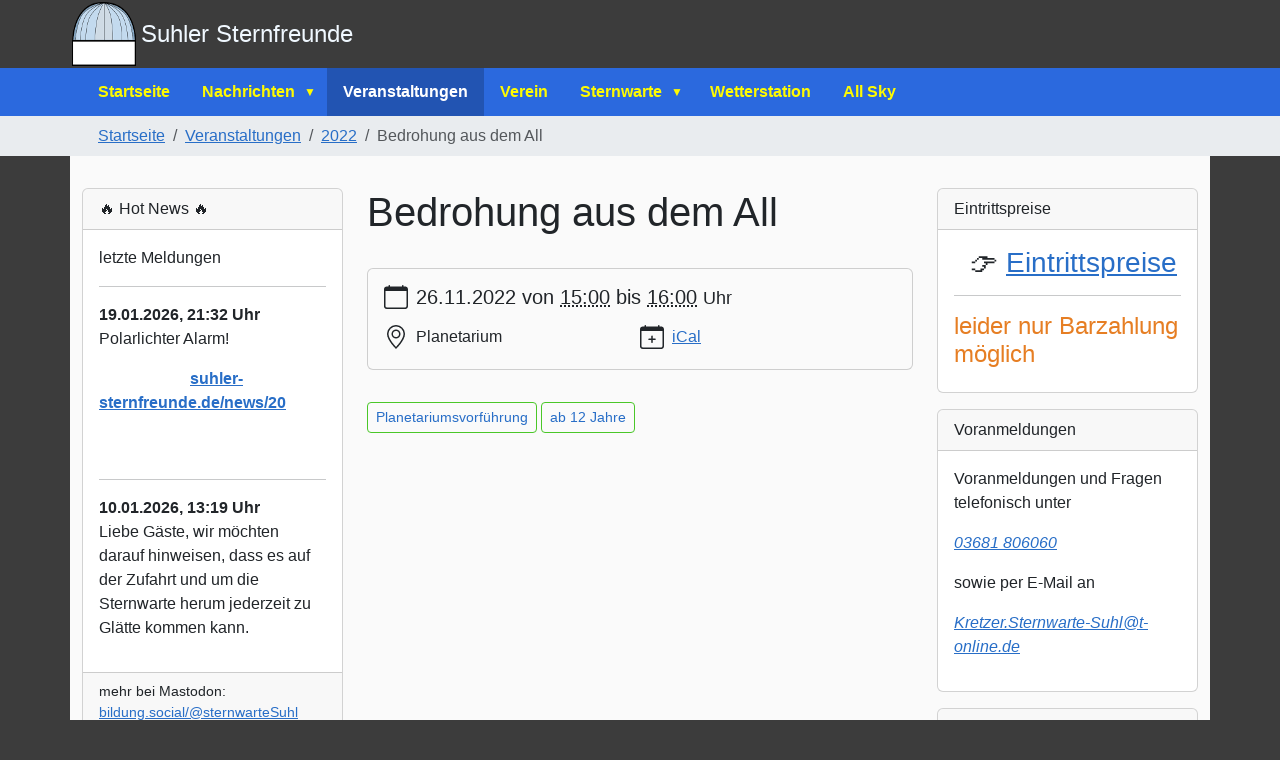

--- FILE ---
content_type: text/html;charset=utf-8
request_url: https://www.suhler-sternfreunde.de/events/2022/bedrohung-aus-dem-all
body_size: 6895
content:
<!DOCTYPE html>
<html xmlns="http://www.w3.org/1999/xhtml" class="h-100" lang="de" xml:lang="de">

<head><meta http-equiv="Content-Type" content="text/html; charset=UTF-8" />
  <title>Bedrohung aus dem All — Suhler Sternfreunde</title>
  <link rel="apple-touch-icon" href="/++theme++starfriends-theme/++theme++starfriends-theme/apple-touch-icon.png" />
<meta charset="utf-8" /><meta name="twitter:card" content="summary" /><meta property="og:site_name" content="Suhler Sternfreunde" /><meta property="og:title" content="Bedrohung aus dem All" /><meta property="og:type" content="website" /><meta property="og:description" content="" /><meta property="og:url" content="https://www.suhler-sternfreunde.de/events/2022/bedrohung-aus-dem-all" /><meta property="og:image" content="https://www.suhler-sternfreunde.de/@@site-logo/logo-small.png" /><meta property="og:image:type" content="image/png" /><meta name="viewport" content="width=device-width, initial-scale=1.0" /><meta name="generator" content="Plone - https://plone.org/" /><link rel="canonical" href="https://www.suhler-sternfreunde.de/events/2022/bedrohung-aus-dem-all" /><link rel="preload icon" type="image/png" href="https://www.suhler-sternfreunde.de/favicon.ico?name=favicon-sf.png" /><link rel="mask-icon" href="https://www.suhler-sternfreunde.de/favicon.ico?name=favicon-sf.png" /><link href="https://www.suhler-sternfreunde.de/@@search" rel="search" title="Website durchsuchen" /><link data-bundle="plone-fullscreen" href="https://www.suhler-sternfreunde.de/++webresource++ac83a459-aa2c-5a45-80a9-9d3e95ae0847/++plone++static/plone-fullscreen/fullscreen.css" media="all" rel="stylesheet" type="text/css" /><link data-bundle="diazo" href="https://www.suhler-sternfreunde.de/++webresource++da8fadbf-9e73-537a-81af-50de1bcae45a/++theme++starfriends-theme/styles/theme.min.css" media="all" rel="stylesheet" type="text/css" /><script data-bundle="plone-fullscreen" integrity="sha384-yAbXscL0aoE/0AkFhaGNz6d74lDy9Cz7PXfkWNqRnFm0/ewX0uoBBoyPBU5qW7Nr" src="https://www.suhler-sternfreunde.de/++webresource++6aa4c841-faf5-51e8-8109-90bd97e7aa07/++plone++static/plone-fullscreen/fullscreen.js"></script><script data-bundle="plone" integrity="sha384-T7C7Yovbvi1N4mUURIMkSdCYiheVGEeinkE0BbENGVeMKaPPPcwZk3djZfMKOEq/" src="https://www.suhler-sternfreunde.de/++webresource++34f34eab-a19d-533e-a464-ddf672c6f922/++plone++static/bundle-plone/bundle.min.js"></script><script data-bundle="planets" integrity="sha384-vIovBNwjJ5pF2jGKyR2mubiLF/ChLH19Dd5aFilEW6ZP9xSjHvdU7J3k4vbcRAr1" src="https://www.suhler-sternfreunde.de/++webresource++87cb1532-ac89-5d89-89b6-fd605f7fb01e/++plone++star.friends/js/planets.js"></script><script data-bundle="darkmode" integrity="sha384-ytwrpxiAnboBI+ICykQm0BsFodAdwH04u5eyrw3OnaN04JqGOEjH+X6xvhNjiNVb" src="https://www.suhler-sternfreunde.de/++webresource++9be86d17-f416-56db-a518-2fa710ee3b7b/++plone++star.friends/js/darkmode.js"></script></head>

<body class="d-flex flex-column h-100 col-content col-one col-two frontend icons-on portaltype-event section-events site-sf subsection-2022 subsection-2022-bedrohung-aus-dem-all template-event_view thumbs-on userrole-anonymous viewpermission-view" id="visual-portal-wrapper" dir="ltr" data-base-url="https://www.suhler-sternfreunde.de/events/2022/bedrohung-aus-dem-all" data-view-url="https://www.suhler-sternfreunde.de/events/2022/bedrohung-aus-dem-all" data-portal-url="https://www.suhler-sternfreunde.de" data-i18ncatalogurl="https://www.suhler-sternfreunde.de/plonejsi18n" data-pat-pickadate="{&quot;date&quot;: {&quot;selectYears&quot;: 200}, &quot;time&quot;: {&quot;interval&quot;: 5 } }" data-pat-plone-modal="{&quot;actionOptions&quot;: {&quot;displayInModal&quot;: false}}"><div class="outer-wrapper flex-shrink-0">
    <header id="content-header" class="container d-flex pt-3 flex-column justify-content-between align-items-lg-start flex-lg-row">

      <div id="portal-top" class="mb-3 d-flex justify-content-end">
        









      </div>

      <div id="portal-logo-wrapper" class="pb-3 d-flex justify-content-between align-items-center order-lg-first w-auto">
        <a id="portal-logo" title="Suhler Sternfreunde" href="https://www.suhler-sternfreunde.de">
  <img alt="Suhler Sternfreunde" src="https://www.suhler-sternfreunde.de/@@site-logo/logo-small.png" title="Suhler Sternfreunde" /></a>
        <div id="brand">Suhler Sternfreunde</div>
        <div class="navbar navbar-expand-lg">
          <button class="navbar-toggler border-secondary" type="button" data-bs-toggle="offcanvas" data-bs-target="#offcanvasNavbar" aria-controls="offcanvasNavbar" aria-label="Toggle navigation">
            <span class="navbar-toggler-icon "></span>
          </button>
        </div>
      </div>

    </header>

    <div id="mainnavigation-wrapper">
      <div id="mainnavigation">
        <nav class="navbar navbar-expand-lg navbar-barceloneta pat-navigationmarker" id="portal-globalnav-wrapper">
          <div class="container">
            <div class="offcanvas offcanvas-end " tabindex="-1" id="offcanvasNavbar" aria-labelledby="offcanvasNavbarLabel">
              <div class="offcanvas-header justify-content-end">
                <button type="button" class="btn-close btn-close-white text-reset" data-bs-dismiss="offcanvas" aria-label="Close"></button>
              </div>
              <div class="offcanvas-body align-items-center">
                <ul class="navbar-nav me-auto" id="portal-globalnav">
    <li class="index_html nav-item"><a href="https://www.suhler-sternfreunde.de" class="state-None nav-link">Startseite</a></li><li class="news has_subtree nav-item"><a href="https://www.suhler-sternfreunde.de/news" class="state-published nav-link" aria-haspopup="true">Nachrichten</a><input id="navitem-news" type="checkbox" class="opener" /><label for="navitem-news" role="button" aria-label="Nachrichten"></label><ul class="has_subtree dropdown"><li class="2020 nav-item"><a href="https://www.suhler-sternfreunde.de/news/2020" class="state-published nav-link">2020</a></li><li class="2021 nav-item"><a href="https://www.suhler-sternfreunde.de/news/2021" class="state-published nav-link">2021</a></li><li class="2022 has_subtree nav-item"><a href="https://www.suhler-sternfreunde.de/news/2022" class="state-published nav-link" aria-haspopup="true">2022</a><input id="navitem-66837e8996df4c229d0ff02ae1d1654c" type="checkbox" class="opener" /><label for="navitem-66837e8996df4c229d0ff02ae1d1654c" role="button" aria-label="2022"></label><ul class="has_subtree dropdown"><li class="bauanleitungschaltplankamera nav-item"><a href="https://www.suhler-sternfreunde.de/news/2022/bauanleitungschaltplankamera" class="state-published nav-link">bauanleitungSchaltplanKamera</a></li><li class="bilderastronomischetage nav-item"><a href="https://www.suhler-sternfreunde.de/news/2022/bilderastronomischetage" class="state-published nav-link">bilderAstronomischeTage</a></li></ul></li><li class="2023 nav-item"><a href="https://www.suhler-sternfreunde.de/news/2023" class="state-published nav-link">2023</a></li><li class="2024 nav-item"><a href="https://www.suhler-sternfreunde.de/news/2024" class="state-published nav-link">2024</a></li><li class="2025 nav-item"><a href="https://www.suhler-sternfreunde.de/news/2025" class="state-published nav-link">2025</a></li><li class="2026 has_subtree nav-item"><a href="https://www.suhler-sternfreunde.de/news/2026" class="state-published nav-link" aria-haspopup="true">2026</a><input id="navitem-da79bcb07bd44cf49c10b47f5205c43d" type="checkbox" class="opener" /><label for="navitem-da79bcb07bd44cf49c10b47f5205c43d" role="button" aria-label="2026"></label><ul class="has_subtree dropdown"><li class="polarlichtnacht-19-januar-2026 nav-item"><a href="https://www.suhler-sternfreunde.de/news/2026/polarlichtnacht-19-januar-2026" class="state-published nav-link">Polarlichtnacht 19. Januar 2026</a></li></ul></li></ul></li><li class="events nav-item"><a href="https://www.suhler-sternfreunde.de/events" class="state-published nav-link">Veranstaltungen</a></li><li class="der-verein nav-item"><a href="https://www.suhler-sternfreunde.de/der-verein" class="state-published nav-link">Verein</a></li><li class="die-sternwarte has_subtree nav-item"><a href="https://www.suhler-sternfreunde.de/die-sternwarte" class="state-published nav-link" aria-haspopup="true">Sternwarte</a><input id="navitem-die-sternwarte" type="checkbox" class="opener" /><label for="navitem-die-sternwarte" role="button" aria-label="Sternwarte"></label><ul class="has_subtree dropdown"><li class="planetarium has_subtree nav-item"><a href="https://www.suhler-sternfreunde.de/die-sternwarte/planetarium" class="state-published nav-link" aria-haspopup="true">Planetarium</a><input id="navitem-e34e02d136894d2d8feb2cbfb73b9189" type="checkbox" class="opener" /><label for="navitem-e34e02d136894d2d8feb2cbfb73b9189" role="button" aria-label="Planetarium"></label><ul class="has_subtree dropdown"><li class="themen nav-item"><a href="https://www.suhler-sternfreunde.de/die-sternwarte/planetarium/themen" class="state-published nav-link">Themen</a></li></ul></li></ul></li><li class="wetterstation nav-item"><a href="https://www.suhler-sternfreunde.de/wetterstation" class="state-published nav-link">Wetterstation</a></li><li class="allsky nav-item"><a href="https://www.suhler-sternfreunde.de/allsky" class="state-published nav-link">All Sky</a></li>
  </ul>
              </div>
            </div>
          </div>
        </nav>
      </div>
    </div>

    <div id="hero" class="principal">
      <div class="container">
        <div class="gigantic">
        </div>
      </div>
    </div>

    <div id="above-content-wrapper">
      <div id="viewlet-above-content">
<nav id="portal-breadcrumbs" aria-label="breadcrumb">
  <div class="container">
    <ol class="breadcrumb">
      <li class="breadcrumb-item"><a href="https://www.suhler-sternfreunde.de">Startseite</a></li>
      
        <li class="breadcrumb-item"><a href="https://www.suhler-sternfreunde.de/events">Veranstaltungen</a></li>
        
      
        <li class="breadcrumb-item"><a href="https://www.suhler-sternfreunde.de/events/2022">2022</a></li>
        
      
        
        <li class="breadcrumb-item active" aria-current="page">Bedrohung aus dem All</li>
      
    </ol>
  </div>
</nav>
</div>
    </div>

    <div class="container">
      <div class="row">
        <aside id="global_statusmessage" class="col-12">
      

      <div>
      </div>
    </aside>
      </div>
      <main id="main-container" class="row">
        <section id="portal-column-content">

      

      

        

          <article id="content">

            

              <header>

                <div id="viewlet-above-content-title"><span id="social-tags-body" itemscope="" itemtype="http://schema.org/WebPage" style="display: none">
  <span itemprop="name">Bedrohung aus dem All</span>
  <span itemprop="description"></span>
  <span itemprop="url">https://www.suhler-sternfreunde.de/events/2022/bedrohung-aus-dem-all</span>
  <span itemprop="image">https://www.suhler-sternfreunde.de/@@site-logo/logo-small.png</span>
</span>
</div>

                
                  <h1>Bedrohung aus dem All</h1>

                

                <div id="viewlet-below-content-title">
</div>

                
                  

                

                <div id="viewlet-below-content-description"></div>

              </header>

              <div id="viewlet-above-content-body"></div>

              <div id="content-core">
                
      
        
          <div class="event clearfix" itemscope="" itemtype="https://schema.org/Event">
            <ul class="hiddenStructure">
              <li><a class="url" href="https://www.suhler-sternfreunde.de/events/2022/bedrohung-aus-dem-all" itemprop="url">https://www.suhler-sternfreunde.de/events/2022/bedrohung-aus-dem-all</a></li>
              <li class="summary" itemprop="name">Bedrohung aus dem All</li>
              <li class="dtstart" itemprop="startDate">2022-11-26T15:00:00+01:00</li>
              <li class="dtend" itemprop="endDate">2022-11-26T16:00:00+01:00</li>
              <li class="description" itemprop="description"></li>
            </ul>
            

  <div class="card event-summary">
    <div class="card-body pb-1">

      <div class="row">
        <div class="col event-when">
          <div class="mb-3 d-flex">
            <div class="meta-icon">
              <svg xmlns="http://www.w3.org/2000/svg" width="16" height="16" fill="currentColor" class="plone-icon icon-inline bi bi-calendar" viewbox="0 0 16 16">
  <path d="M3.5 0a.5.5 0 0 1 .5.5V1h8V.5a.5.5 0 0 1 1 0V1h1a2 2 0 0 1 2 2v11a2 2 0 0 1-2 2H2a2 2 0 0 1-2-2V3a2 2 0 0 1 2-2h1V.5a.5.5 0 0 1 .5-.5M1 4v10a1 1 0 0 0 1 1h12a1 1 0 0 0 1-1V4z"></path>
</svg>
            </div>
            <div>
              <strong class="meta-label">Wann</strong>
              <p class="card-text h5">
                <span>
                  
  

    

    
      
      
      <span class="datedisplay">26.11.2022</span> von <abbr class="dtstart" title="2022-11-26T15:00:00+01:00">15:00</abbr> bis <abbr class="dtend" title="2022-11-26T16:00:00+01:00">16:00</abbr>
    

  


                </span>
                <span class="timezone text-muted small"> Uhr
              </span></p>
            </div>
          </div>
        </div>
      </div>
      <div class="row ">
        

        <div class="row col row-cols-1 row-cols-md-2">

          <div class="col event-location mb-3">
            <div class="d-flex">
              <div class="meta-icon">
                <svg xmlns="http://www.w3.org/2000/svg" width="16" height="16" fill="currentColor" class="plone-icon icon-inline bi bi-geo-alt" viewbox="0 0 16 16">
  <path d="M12.166 8.94c-.524 1.062-1.234 2.12-1.96 3.07A32 32 0 0 1 8 14.58a32 32 0 0 1-2.206-2.57c-.726-.95-1.436-2.008-1.96-3.07C3.304 7.867 3 6.862 3 6a5 5 0 0 1 10 0c0 .862-.305 1.867-.834 2.94M8 16s6-5.686 6-10A6 6 0 0 0 2 6c0 4.314 6 10 6 10"></path>
  <path d="M8 8a2 2 0 1 1 0-4 2 2 0 0 1 0 4m0 1a3 3 0 1 0 0-6 3 3 0 0 0 0 6"></path>
</svg>
              </div>
              <div>
                <strong class="meta-label">Wo</strong>
                <p class="card-text" itemprop="location">Planetarium</p>
              </div>
            </div>
          </div>

          

            

            

            

          

          

          <div class="col event-add-ical mb-3">
            <div class="d-flex">
              <div class="meta-icon">
                <svg xmlns="http://www.w3.org/2000/svg" width="16" height="16" fill="currentColor" class="plone-icon icon-inline bi bi-calendar-plus" viewbox="0 0 16 16">
  <path d="M8 7a.5.5 0 0 1 .5.5V9H10a.5.5 0 0 1 0 1H8.5v1.5a.5.5 0 0 1-1 0V10H6a.5.5 0 0 1 0-1h1.5V7.5A.5.5 0 0 1 8 7"></path>
  <path d="M3.5 0a.5.5 0 0 1 .5.5V1h8V.5a.5.5 0 0 1 1 0V1h1a2 2 0 0 1 2 2v11a2 2 0 0 1-2 2H2a2 2 0 0 1-2-2V3a2 2 0 0 1 2-2h1V.5a.5.5 0 0 1 .5-.5M1 4v10a1 1 0 0 0 1 1h12a1 1 0 0 0 1-1V4z"></path>
</svg>
              </div>
              <div>
                <strong class="meta-label">Termin zum Kalender hinzufügen</strong>
                <p class="card-text">
                  <a href="https://www.suhler-sternfreunde.de/events/2022/bedrohung-aus-dem-all/ics_view" rel="nofollow" title="Herunterladen dieses Termins im iCal-Format">iCal</a>
                </p>
              </div>
            </div>
          </div>

        </div>

      </div>

    </div>
  </div>



            
            
            
            
          </div>
        
      
    
              </div>

              <div id="viewlet-below-content-body">



<section id="section-category">

  <div class="viewlet keywords-viewlet">

    <header class="card-title section-heading d-none">Schlagwörter</header>

    
      <a class="btn btn-sm btn-outline-primary" href="https://www.suhler-sternfreunde.de/@@search?Subject%3Alist=Planetariumsvorf%C3%BChrung" rel="nofollow">
        <span>Planetariumsvorführung</span>
      </a>
    
      <a class="btn btn-sm btn-outline-primary" href="https://www.suhler-sternfreunde.de/@@search?Subject%3Alist=ab%2012%20Jahre" rel="nofollow">
        <span>ab 12 Jahre</span>
      </a>
    

  </div>

</section>


</div>

            
            <footer>
              <div id="viewlet-below-content">






</div>
            </footer>
          </article>
        
      

      
    </section>
        <aside id="portal-column-one">
        
      
        
  <div class="portletWrapper" id="portletwrapper-706c6f6e652e6c656674636f6c756d6e0a636f6e746578740a2f73662f6576656e74730a6772656574696e672d6c65747a74652d6d656c64756e67656e" data-portlethash="706c6f6e652e6c656674636f6c756d6e0a636f6e746578740a2f73662f6576656e74730a6772656574696e672d6c65747a74652d6d656c64756e67656e">
  <div class="card portlet">
    <div id="hot-news" class="card-header">🔥 Hot News 🔥</div>

    <div class="card-body">
      <p>letzte Meldungen</p>
      <ul class="mastodonFeed">
            <li class="portletItem"><hr /><b> 19.01.2026, 21:32 Uhr </b></li>
            <li class="portletItem"><p>Polarlichter Alarm! </p><p><a href="https://www.suhler-sternfreunde.de/news/2026/fantastische-polarlichter-auch-in-suhl-sichtbar" rel="nofollow noopener" target="_blank"><span class="invisible">https://www.</span><span class="ellipsis">suhler-sternfreunde.de/news/20</span><span class="invisible">26/fantastische-polarlichter-auch-in-suhl-sichtbar</span></a></p></li>
            <li class="portletItem"><hr /><b>10.01.2026, 13:19 Uhr </b></li>
            <li class="portletItem"><p>Liebe Gäste, wir möchten darauf hinweisen, dass es auf der Zufahrt und um die Sternwarte herum jederzeit zu Glätte kommen kann.</p></li>
      </ul>    
    </div>

    <div class="card-footer portletFooter">
    mehr bei Mastodon: <a href="https://bildung.social/@sternwarteSuhl">bildung.social/@sternwarteSuhl</a>
    </div>
  </div>

</div>

  <div class="portletWrapper" id="portletwrapper-706c6f6e652e6c656674636f6c756d6e0a636f6e746578740a2f73662f6576656e74730a63616c656e646172" data-portlethash="706c6f6e652e6c656674636f6c756d6e0a636f6e746578740a2f73662f6576656e74730a63616c656e646172">

  <div class="card portlet portlet-calendar">

    <div class="card-header text-center">
      <a class="calendarPrevious pat-contentloader" href="?month=12&amp;year=2025" rel="nofollow" title="Vorheriger Monat" data-year="2025" data-month="12" data-pat-contentloader="{&quot;url&quot;: &quot;https://www.suhler-sternfreunde.de/@@render-portlet?portlethash=706c6f6e652e6c656674636f6c756d6e0a636f6e746578740a2f73662f6576656e74730a63616c656e646172&amp;year=2025&amp;month=12&quot;, &quot;target&quot;: &quot;#portletwrapper-706c6f6e652e6c656674636f6c756d6e0a636f6e746578740a2f73662f6576656e74730a63616c656e646172 &gt; *&quot;}">«</a>

      Januar 2026

      <a class="calendarNext pat-contentloader" href="?month=2&amp;year=2026" rel="nofollow" title="Nächster Monat" data-year="2026" data-month="2" data-pat-contentloader="{&quot;url&quot;: &quot;https://www.suhler-sternfreunde.de/@@render-portlet?portlethash=706c6f6e652e6c656674636f6c756d6e0a636f6e746578740a2f73662f6576656e74730a63616c656e646172&amp;year=2026&amp;month=2&quot;, &quot;target&quot;: &quot;#portletwrapper-706c6f6e652e6c656674636f6c756d6e0a636f6e746578740a2f73662f6576656e74730a63616c656e646172 &gt; *&quot;}">»</a>
    </div>

    <div class="card-body table-responsive">
      <table class="table table-sm table-borderless mb-0" summary="Kalender">
        <caption class="hiddenStructure">month-1</caption>
        <thead>
          <tr class="weekdays">
              <th scope="col">Mo</th>
            
              <th scope="col">Di</th>
            
              <th scope="col">Mi</th>
            
              <th scope="col">Do</th>
            
              <th scope="col">Fr</th>
            
              <th scope="col">Sa</th>
            
              <th scope="col">So</th>
            </tr>
        </thead>
        <tbody>
          <tr>
            
              <td class="event cal_next_month">
                
                <span>29</span>
                

              </td>
            
              <td class="event cal_next_month">
                
                <span>30</span>
                

              </td>
            
              <td class="event cal_next_month">
                
                <span>31</span>
                

              </td>
            
              <td class="event">
                
                <span>1</span>
                

              </td>
            
              <td class="event">
                
                <span>2</span>
                

              </td>
            
              <td class="event">
                
                <span>3</span>
                

              </td>
            
              <td class="event">
                
                <span>4</span>
                

              </td>
            
          </tr>
          <tr>
            
              <td class="event">
                
                <span>5</span>
                

              </td>
            
              <td class="event">
                
                <span>6</span>
                

              </td>
            
              <td class="event">
                
                <span>7</span>
                

              </td>
            
              <td class="event">
                
                <span>8</span>
                

              </td>
            
              <td class="event">
                
                <span>9</span>
                

              </td>
            
              <td class="event cal_has_events">
                
                
                <a href="https://www.suhler-sternfreunde.de/event_listing?mode=day&amp;date=2026-1-10" title="Reise des kleinen Häwelmann 15:00,  Sternwarte Suhl">10</a>

              </td>
            
              <td class="event">
                
                <span>11</span>
                

              </td>
            
          </tr>
          <tr>
            
              <td class="event">
                
                <span>12</span>
                

              </td>
            
              <td class="event">
                
                <span>13</span>
                

              </td>
            
              <td class="event">
                
                <span>14</span>
                

              </td>
            
              <td class="event">
                
                <span>15</span>
                

              </td>
            
              <td class="event">
                
                <span>16</span>
                

              </td>
            
              <td class="event">
                
                <span>17</span>
                

              </td>
            
              <td class="event">
                
                <span>18</span>
                

              </td>
            
          </tr>
          <tr>
            
              <td class="event">
                
                <span>19</span>
                

              </td>
            
              <td class="event">
                
                <span>20</span>
                

              </td>
            
              <td class="event">
                
                <span>21</span>
                

              </td>
            
              <td class="event today">
                
                <span>22</span>
                

              </td>
            
              <td class="event">
                
                <span>23</span>
                

              </td>
            
              <td class="event">
                
                <span>24</span>
                

              </td>
            
              <td class="event">
                
                <span>25</span>
                

              </td>
            
          </tr>
          <tr>
            
              <td class="event">
                
                <span>26</span>
                

              </td>
            
              <td class="event">
                
                <span>27</span>
                

              </td>
            
              <td class="event">
                
                <span>28</span>
                

              </td>
            
              <td class="event">
                
                <span>29</span>
                

              </td>
            
              <td class="event">
                
                <span>30</span>
                

              </td>
            
              <td class="event cal_has_events">
                
                
                <a href="https://www.suhler-sternfreunde.de/event_listing?mode=day&amp;date=2026-1-31" title="FD Von der Erde ins Universum 15:00,  Sternwarte Suhl">31</a>

              </td>
            
              <td class="event cal_next_month">
                
                <span>1</span>
                

              </td>
            
          </tr>
        </tbody>
      </table>
    </div>

  </div>


</div>


      
    </aside>
        <aside id="portal-column-two" role="complementary">
        
      
        
  <div class="portletWrapper" id="portletwrapper-706c6f6e652e7269676874636f6c756d6e0a636f6e746578740a2f73662f6576656e74730a65696e747269747473707265697365" data-portlethash="706c6f6e652e7269676874636f6c756d6e0a636f6e746578740a2f73662f6576656e74730a65696e747269747473707265697365">

  

  <div class="card portlet portletStaticText portlet-static-eintrittspreise">

    <div class="card-header">
      Eintrittspreise
    </div>

    <div class="card-body">
      <div><h3>  👉 <a href="https://www.suhler-sternfreunde.de/preise" rel="noopener" target="_blank" title="Eintrittspreise">Eintrittspreise</a></h3>
<hr />
<h4><span style="color: #e67e23;">leider nur Barzahlung möglich</span></h4></div>
    </div>

    

  </div>


</div>

  <div class="portletWrapper" id="portletwrapper-706c6f6e652e7269676874636f6c756d6e0a636f6e746578740a2f73662f6576656e74730a766f72616e6d656c64756e67656e" data-portlethash="706c6f6e652e7269676874636f6c756d6e0a636f6e746578740a2f73662f6576656e74730a766f72616e6d656c64756e67656e">

  

  <div class="card portlet portletStaticText portlet-static-voranmeldungen">

    <div class="card-header">
      Voranmeldungen
    </div>

    <div class="card-body">
      <div><p>Voranmeldungen und Fragen telefonisch unter</p>
<p><em><a href="tel:+493681806060">03681 806060</a></em><em></em></p>
<p>sowie per E-Mail an</p>
<p><em><a href="mailto:Kretzer.Sternwarte-Suhl@t-online.de">Kretzer.Sternwarte-Suhl@t-online.de</a></em></p></div>
    </div>

    

  </div>


</div>

  <div class="portletWrapper" id="portletwrapper-706c6f6e652e7269676874636f6c756d6e0a636f6e746578740a2f73662f6576656e74730a766572616e7374616c74756e67656e2d6e6163682d616c746572" data-portlethash="706c6f6e652e7269676874636f6c756d6e0a636f6e746578740a2f73662f6576656e74730a766572616e7374616c74756e67656e2d6e6163682d616c746572">

  

  <div class="card portlet portletStaticText portlet-static-veranstaltungen-nach-alter">

    <div class="card-header">
      Veranstaltungen nach Alter
    </div>

    <div class="card-body">
      <div><p></p>
<p><a href="https://www.suhler-sternfreunde.de/events/ab-6-jahre">ab 6 Jahre</a></p>
<p><a href="https://www.suhler-sternfreunde.de/events/ab-8-jahre">ab 8 Jahre</a></p>
<p><a href="https://www.suhler-sternfreunde.de/events/ab-10-jahre">ab 10 Jahre</a></p>
<p><a href="https://www.suhler-sternfreunde.de/events/ab-12-jahre">ab 12 Jahre</a></p></div>
    </div>

    

  </div>


</div>


      
    </aside>
      </main>
      <!--/row-->
    </div>
    <!--/container-->

  </div><!--/outer-wrapper --><footer id="portal-footer-wrapper" class="mt-auto">
    <div class="container" id="portal-footer">
      <div class="doormat row">
    
    
  </div>
      <div class="site-actions row">
        <div class="col-12"><ul class="actions-site_actions">
        
          <li class="portletItem action-item-sitemap">
            <a href="https://www.suhler-sternfreunde.de/sitemap">
              <span>Übersicht</span>
              
            </a>
          </li>
        
          <li class="portletItem action-item-accessibility">
            <a href="https://www.suhler-sternfreunde.de/accessibility-info">
              <span>Barrierefreiheit</span>
              
            </a>
          </li>
        
          <li class="portletItem action-item-contact">
            <a href="https://www.suhler-sternfreunde.de/kontakt" class="pat-plone-modal" data-pat-plone-modal="{}">
              <span>Kontakt</span>
              
            </a>
          </li>
        
          <li class="portletItem action-item-datenschutz">
            <a href="https://www.suhler-sternfreunde.de/datenschutz" class="pat-plone-modal" data-pat-plone-modal="{}">
              <span>Datenschutz</span>
              
            </a>
          </li>
        
          <li class="portletItem action-item-impressum">
            <a href="https://www.suhler-sternfreunde.de/impressum" class="pat-plone-modal" data-pat-plone-modal="{}">
              <span>Impressum</span>
              
            </a>
          </li>
        
      </ul></div>
      </div>
    </div>
  </footer></body>

</html>

--- FILE ---
content_type: text/javascript; charset=utf-8
request_url: https://www.suhler-sternfreunde.de/++webresource++87cb1532-ac89-5d89-89b6-fd605f7fb01e/++plone++star.friends/js/planets.js
body_size: 292
content:
$(document).ready(function(){


	var FREQ = 60000 ;
	var wiederholen = true;
	
	function AJAX_Aufrufe_starten(){
	
		if(wiederholen){
			setTimeout( function() {
				json_getplanetsdata();
				AJAX_Aufrufe_starten();
				}, 	
				FREQ
			);
		}
	}
	
    function json_getplanetsdata(){
		$.ajax({
			url: "https://wetter.suhler-sternfreunde.de/planets.json",
			cache: false,
			dataType: "json",
			success:  function(planets){
	          $('#dateTime').html(planets['datetime']);
              $('#venusDec').html(planets['venus']['dec']);
              $('#venusRa').html(planets['venus']['ra']);
              $('#moonDec').html(planets['moon']['dec']);
              $('#moonRa').html(planets['moon']['ra']);
              $('#moonHa').html(planets['moon']['ha']);
              $('#marsDec').html(planets['mars']['dec']);
              $('#marsRa').html(planets['mars']['ra']);
              $('#jupiterDec').html(planets['jupiter']['dec']);
              $('#jupiterRa').html(planets['jupiter']['ra']);
              $('#saturnDec').html(planets['saturn']['dec']);
              $('#saturnRa').html(planets['saturn']['ra']);
              $('#venusHa').html(planets['venus']['ha']);
              $('#marsHa').html(planets['mars']['ha']);
              $('#jupiterHa').html(planets['jupiter']['ha']);
              $('#saturnHa').html(planets['saturn']['ha']);
			},  
		});

	} // function jsongetplanetsdata

json_getplanetsdata();
AJAX_Aufrufe_starten();
}); // document.ready function



--- FILE ---
content_type: text/javascript; charset=utf-8
request_url: https://www.suhler-sternfreunde.de/++webresource++9be86d17-f416-56db-a518-2fa710ee3b7b/++plone++star.friends/js/darkmode.js
body_size: 248
content:
document.addEventListener('DOMContentLoaded', () => {
  const toggle = document.getElementById('themeToggle');
  const root = document.documentElement;

  if (!toggle) return;

  // Default setzen, falls nicht vorhanden
  if (!root.getAttribute('data-bs-theme')) {
    root.setAttribute('data-bs-theme', 'light');
  }

  // Optional: vorher gespeichertes Theme laden
  const savedTheme = localStorage.getItem('theme');
  if (savedTheme) {
    root.setAttribute('data-bs-theme', savedTheme);
  }

  // Event Listener
  toggle.addEventListener('click', () => {
    const current = root.getAttribute('data-bs-theme');
    const next = current === 'dark' ? 'light' : 'dark';
    root.setAttribute('data-bs-theme', next);

    // Optional: Button-Text anpassen
    toggle.textContent = next === 'dark' ? '☀️ Light Mode' : '🌙 Dark Mode';

    // Theme speichern
    localStorage.setItem('theme', next);
  });
});
